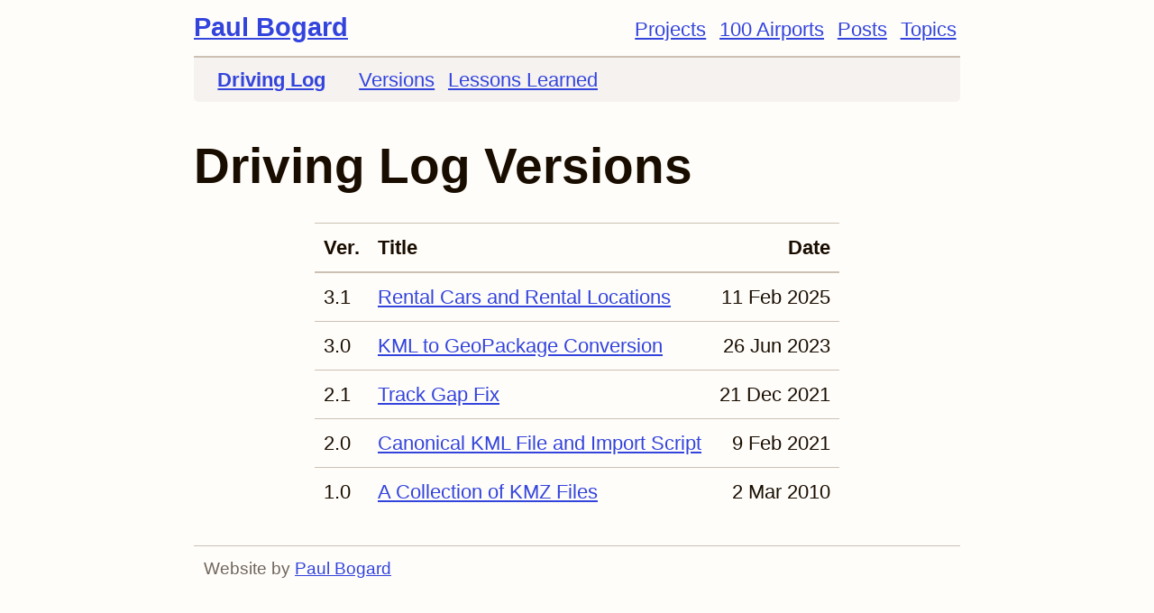

--- FILE ---
content_type: text/html; charset=UTF-8
request_url: https://paulbogard.net/driving-log/versions/
body_size: 833
content:
<!DOCTYPE html>
<html lang="en" prefix="og: https://ogp.me/ns#">

<head>
  <meta charset="utf-8">
  <meta name="viewport" content="width=device-width, initial-scale=1">
  <meta name="format-detection" content="telephone=no">
  <link rel="stylesheet" href="https://paulbogard.net/sass/main.min.c2aba2992877e7e55b500e98f8ff9af3911fc15a5c259d6e250b0574c9a4de38.css">
  
<link rel="icon" type="image/svg+xml" href="/favicon.svg">
<link rel="apple-touch-icon" href="/apple-touch-icon.png">
  

  

<meta name="description" content="Version History for my driving log.">
<meta property="og:title" content="Driving Log Versions">
<meta property="og:site_name" content="Paul Bogard">
<meta property="og:description" content="Version History for my driving log.">
<meta property="og:type" content="website">
<meta property="og:url" content="https://paulbogard.net/driving-log/versions/">
<meta property="og:image" content="https://paulbogard.net/images/driving-log/version-1-0/_preview.jpg">
<meta property="og:locale" content="en_US">

  <link rel="alternate" type="application/rss+xml" href="https://paulbogard.net/posts/index.xml" title="Paul Bogard's Posts">
  <title>Driving Log Versions | Paul Bogard</title>
</head>

<body>
            
<header>
  <nav id="nav-main" class="nav-inline">
    <div>
      <a href="/" class="logo">Paul Bogard</a>
    </div>
    <div>
      <ul>
        
        <li>
          <a href="/projects/">Projects</a>
        </li>
        
        <li>
          <a href="/one-hundred-airports/">100 Airports</a>
        </li>
        
        <li>
          <a href="/posts/">Posts</a>
        </li>
        
        <li>
          <a href="/topics/">Topics</a>
        </li>
        
      </ul>      
    </div>    
  </nav>
  
  
  
  <nav id="nav-section" class="nav-inline">
    <ul>
      
      <li class="logo-section">
        <a href="/driving-log/" class="logo-section">Driving Log</a>
      </li>
      
      
      <li>
        <a href="/driving-log/versions/">Versions</a>
      </li>
      
      <li>
        <a href="/driving-log/lessons-learned/">Lessons Learned</a>
      </li>
      
    </ul>
    
  </nav>
  
  
  
    <h1>Driving Log Versions</h1>
  
</header>


                            
<main>

<table>
  <thead>
      <tr>
          <th>Ver.</th>
          <th>Title</th>
          <th style="text-align: right">Date</th>
      </tr>
  </thead>
  <tbody>
      <tr>
          <td>3.1</td>
          <td><a href="https://paulbogard.net/posts/driving-log-version-3-1/">Rental Cars and Rental Locations</a></td>
          <td style="text-align: right">11 Feb 2025</td>
      </tr>
      <tr>
          <td>3.0</td>
          <td><a href="https://paulbogard.net/posts/driving-log-version-3-0/">KML to GeoPackage Conversion</a></td>
          <td style="text-align: right">26 Jun 2023</td>
      </tr>
      <tr>
          <td>2.1</td>
          <td><a href="https://paulbogard.net/posts/driving-log-version-2-1/">Track Gap Fix</a></td>
          <td style="text-align: right">21 Dec 2021</td>
      </tr>
      <tr>
          <td>2.0</td>
          <td><a href="https://paulbogard.net/posts/driving-log-version-2-0/">Canonical KML File and Import Script</a></td>
          <td style="text-align: right">9 Feb 2021</td>
      </tr>
      <tr>
          <td>1.0</td>
          <td><a href="https://paulbogard.net/posts/driving-log-version-1-0/">A Collection of KMZ Files</a></td>
          <td style="text-align: right">2 Mar 2010</td>
      </tr>
  </tbody>
</table>




</main>
    
<footer id="page-footer">
  <div id="footer-links">
    <div>Website by <a href="/">Paul Bogard</a></div>
  </div>
</footer>

</body>

</html>
